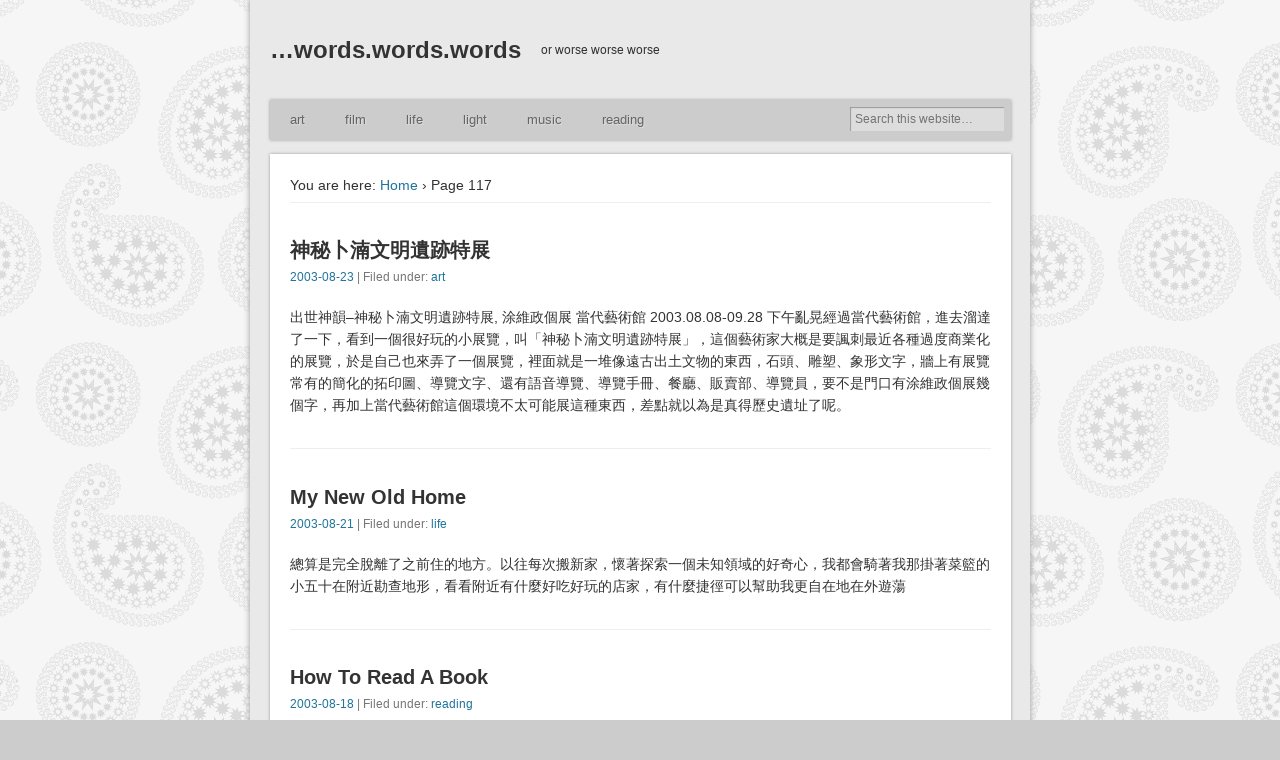

--- FILE ---
content_type: text/html; charset=UTF-8
request_url: https://cassiel.name/page/117
body_size: 11389
content:
<!DOCTYPE html>
<html lang="en-US">
<head>
<meta charset="UTF-8" />
<meta name="viewport" content="width=device-width" />
<meta name="keywords" content="theatre, movie, book, music, museum, travel" />
<meta name="author" content="cassiel">
<meta name="google-site-verification" content="NCfQT7r_ELUuePFxmIhr8IubsUIxZzfNW71Acdoeyv8" />
<link rel="icon" href="favicon.png" type="image/x-icon" />
<link rel="apple-touch-icon" href="/apple-touch-icon.png" /> 
<link rel="profile" href="http://gmpg.org/xfn/11" />
<link rel="pingback" href="https://cassiel.name/xmlrpc.php" />
<!--[if lt IE 9]>
<script src="https://cassiel.name/wp-content/themes/esplanade/scripts/html5.js" type="text/javascript"></script>
<![endif]-->
	<!-- Global site tag (gtag.js) - Google Analytics -->
<script async src="https://www.googletagmanager.com/gtag/js?id=UA-726896-1"></script>
<script>
  window.dataLayer = window.dataLayer || [];
  function gtag(){dataLayer.push(arguments);}
  gtag('js', new Date());

  gtag('config', 'UA-726896-1');
</script>
	<title>&#8230;words.words.words &#8211; Page 117 &#8211; or worse worse worse</title>
<meta name='robots' content='max-image-preview:large' />
	<style>img:is([sizes="auto" i], [sizes^="auto," i]) { contain-intrinsic-size: 3000px 1500px }</style>
	<link rel="alternate" type="application/rss+xml" title="...words.words.words &raquo; Feed" href="https://cassiel.name/feed" />
<link rel="alternate" type="application/rss+xml" title="...words.words.words &raquo; Comments Feed" href="https://cassiel.name/comments/feed" />
<script type="text/javascript">
/* <![CDATA[ */
window._wpemojiSettings = {"baseUrl":"https:\/\/s.w.org\/images\/core\/emoji\/16.0.1\/72x72\/","ext":".png","svgUrl":"https:\/\/s.w.org\/images\/core\/emoji\/16.0.1\/svg\/","svgExt":".svg","source":{"concatemoji":"https:\/\/cassiel.name\/wp-includes\/js\/wp-emoji-release.min.js?ver=6.8.3"}};
/*! This file is auto-generated */
!function(s,n){var o,i,e;function c(e){try{var t={supportTests:e,timestamp:(new Date).valueOf()};sessionStorage.setItem(o,JSON.stringify(t))}catch(e){}}function p(e,t,n){e.clearRect(0,0,e.canvas.width,e.canvas.height),e.fillText(t,0,0);var t=new Uint32Array(e.getImageData(0,0,e.canvas.width,e.canvas.height).data),a=(e.clearRect(0,0,e.canvas.width,e.canvas.height),e.fillText(n,0,0),new Uint32Array(e.getImageData(0,0,e.canvas.width,e.canvas.height).data));return t.every(function(e,t){return e===a[t]})}function u(e,t){e.clearRect(0,0,e.canvas.width,e.canvas.height),e.fillText(t,0,0);for(var n=e.getImageData(16,16,1,1),a=0;a<n.data.length;a++)if(0!==n.data[a])return!1;return!0}function f(e,t,n,a){switch(t){case"flag":return n(e,"\ud83c\udff3\ufe0f\u200d\u26a7\ufe0f","\ud83c\udff3\ufe0f\u200b\u26a7\ufe0f")?!1:!n(e,"\ud83c\udde8\ud83c\uddf6","\ud83c\udde8\u200b\ud83c\uddf6")&&!n(e,"\ud83c\udff4\udb40\udc67\udb40\udc62\udb40\udc65\udb40\udc6e\udb40\udc67\udb40\udc7f","\ud83c\udff4\u200b\udb40\udc67\u200b\udb40\udc62\u200b\udb40\udc65\u200b\udb40\udc6e\u200b\udb40\udc67\u200b\udb40\udc7f");case"emoji":return!a(e,"\ud83e\udedf")}return!1}function g(e,t,n,a){var r="undefined"!=typeof WorkerGlobalScope&&self instanceof WorkerGlobalScope?new OffscreenCanvas(300,150):s.createElement("canvas"),o=r.getContext("2d",{willReadFrequently:!0}),i=(o.textBaseline="top",o.font="600 32px Arial",{});return e.forEach(function(e){i[e]=t(o,e,n,a)}),i}function t(e){var t=s.createElement("script");t.src=e,t.defer=!0,s.head.appendChild(t)}"undefined"!=typeof Promise&&(o="wpEmojiSettingsSupports",i=["flag","emoji"],n.supports={everything:!0,everythingExceptFlag:!0},e=new Promise(function(e){s.addEventListener("DOMContentLoaded",e,{once:!0})}),new Promise(function(t){var n=function(){try{var e=JSON.parse(sessionStorage.getItem(o));if("object"==typeof e&&"number"==typeof e.timestamp&&(new Date).valueOf()<e.timestamp+604800&&"object"==typeof e.supportTests)return e.supportTests}catch(e){}return null}();if(!n){if("undefined"!=typeof Worker&&"undefined"!=typeof OffscreenCanvas&&"undefined"!=typeof URL&&URL.createObjectURL&&"undefined"!=typeof Blob)try{var e="postMessage("+g.toString()+"("+[JSON.stringify(i),f.toString(),p.toString(),u.toString()].join(",")+"));",a=new Blob([e],{type:"text/javascript"}),r=new Worker(URL.createObjectURL(a),{name:"wpTestEmojiSupports"});return void(r.onmessage=function(e){c(n=e.data),r.terminate(),t(n)})}catch(e){}c(n=g(i,f,p,u))}t(n)}).then(function(e){for(var t in e)n.supports[t]=e[t],n.supports.everything=n.supports.everything&&n.supports[t],"flag"!==t&&(n.supports.everythingExceptFlag=n.supports.everythingExceptFlag&&n.supports[t]);n.supports.everythingExceptFlag=n.supports.everythingExceptFlag&&!n.supports.flag,n.DOMReady=!1,n.readyCallback=function(){n.DOMReady=!0}}).then(function(){return e}).then(function(){var e;n.supports.everything||(n.readyCallback(),(e=n.source||{}).concatemoji?t(e.concatemoji):e.wpemoji&&e.twemoji&&(t(e.twemoji),t(e.wpemoji)))}))}((window,document),window._wpemojiSettings);
/* ]]> */
</script>
<style id='wp-emoji-styles-inline-css' type='text/css'>

	img.wp-smiley, img.emoji {
		display: inline !important;
		border: none !important;
		box-shadow: none !important;
		height: 1em !important;
		width: 1em !important;
		margin: 0 0.07em !important;
		vertical-align: -0.1em !important;
		background: none !important;
		padding: 0 !important;
	}
</style>
<style id='classic-theme-styles-inline-css' type='text/css'>
/*! This file is auto-generated */
.wp-block-button__link{color:#fff;background-color:#32373c;border-radius:9999px;box-shadow:none;text-decoration:none;padding:calc(.667em + 2px) calc(1.333em + 2px);font-size:1.125em}.wp-block-file__button{background:#32373c;color:#fff;text-decoration:none}
</style>
<link rel='stylesheet' id='wp-components-css' href='https://cassiel.name/wp-includes/css/dist/components/style.min.css?ver=6.8.3' type='text/css' media='all' />
<link rel='stylesheet' id='wp-preferences-css' href='https://cassiel.name/wp-includes/css/dist/preferences/style.min.css?ver=6.8.3' type='text/css' media='all' />
<link rel='stylesheet' id='wp-block-editor-css' href='https://cassiel.name/wp-includes/css/dist/block-editor/style.min.css?ver=6.8.3' type='text/css' media='all' />
<link rel='stylesheet' id='wp-reusable-blocks-css' href='https://cassiel.name/wp-includes/css/dist/reusable-blocks/style.min.css?ver=6.8.3' type='text/css' media='all' />
<link rel='stylesheet' id='wp-patterns-css' href='https://cassiel.name/wp-includes/css/dist/patterns/style.min.css?ver=6.8.3' type='text/css' media='all' />
<link rel='stylesheet' id='wp-editor-css' href='https://cassiel.name/wp-includes/css/dist/editor/style.min.css?ver=6.8.3' type='text/css' media='all' />
<link rel='stylesheet' id='cc_block-cgb-style-css-css' href='https://cassiel.name/wp-content/plugins/creative-commons/dist/blocks.style.build.css' type='text/css' media='all' />
<link rel='stylesheet' id='simply-gallery-block-frontend-css' href='https://cassiel.name/wp-content/plugins/simply-gallery-block/blocks/pgc_sgb.min.style.css?ver=3.2.8' type='text/css' media='all' />
<link rel='stylesheet' id='pgc-simply-gallery-plugin-lightbox-style-css' href='https://cassiel.name/wp-content/plugins/simply-gallery-block/plugins/pgc_sgb_lightbox.min.style.css?ver=3.2.8' type='text/css' media='all' />
<link rel='stylesheet' id='esplanade-web-font-css' href='http://fonts.googleapis.com/css?family=Droid+Sans:regular,italic,bold,bolditalic&#038;subset=latin' type='text/css' media='all' />
<link rel='stylesheet' id='esplanade-css' href='https://cassiel.name/wp-content/themes/esplanade/style.css' type='text/css' media='all' />
<link rel='stylesheet' id='colorbox-css' href='https://cassiel.name/wp-content/themes/esplanade/styles/colorbox.css' type='text/css' media='all' />
<script type="text/javascript" src="https://cassiel.name/wp-includes/js/jquery/jquery.min.js?ver=3.7.1" id="jquery-core-js"></script>
<script type="text/javascript" src="https://cassiel.name/wp-includes/js/jquery/jquery-migrate.min.js?ver=3.4.1" id="jquery-migrate-js"></script>
<script type="text/javascript" src="https://cassiel.name/wp-content/themes/esplanade/scripts/jquery.flexslider-min.js" id="flexslider-js"></script>
<script type="text/javascript" src="https://cassiel.name/wp-content/themes/esplanade/scripts/jquery.fitvids.js" id="fitvids-js"></script>
<script type="text/javascript" src="https://cassiel.name/wp-includes/js/swfobject.js?ver=2.2-20120417" id="swfobject-js"></script>
<script type="text/javascript" src="https://cassiel.name/wp-content/themes/esplanade/scripts/audio-player.js" id="audio-player-js"></script>
<script type="text/javascript" src="https://cassiel.name/wp-content/themes/esplanade/scripts/jquery.colorbox-min.js" id="colorbox-js"></script>
<link rel="https://api.w.org/" href="https://cassiel.name/wp-json/" /><link rel="EditURI" type="application/rsd+xml" title="RSD" href="https://cassiel.name/xmlrpc.php?rsd" />
<meta name="generator" content="WordPress 6.8.3" />
<noscript><style>.simply-gallery-amp{ display: block !important; }</style></noscript><noscript><style>.sgb-preloader{ display: none !important; }</style></noscript><script>
/* <![CDATA[ */
	jQuery(document).ready(function($) {
		$('.nav-toggle').click(function() {
			$('#access div ul:first-child').slideToggle(250);
			return false;
		});
		if( ($(window).width() > 640) || ($(document).width() > 640) ) {
					} else {
			$('#access li').each(function() {
				if($(this).children('ul').length)
					$(this).append('<span class="drop-down-toggle"><span class="drop-down-arrow"></span></span>');
			});
			$('.drop-down-toggle').click(function() {
				$(this).parent().children('ul').slideToggle(250);
			});
		}
				$(".entry-attachment, .entry-content").fitVids({ customSelector: "iframe, object, embed"});
	});
	jQuery(window).load(function() {
					jQuery('.entry-content a[href$=".jpg"],.entry-content a[href$=".jpeg"],.entry-content a[href$=".png"],.entry-content a[href$=".gif"],a.colorbox').colorbox({
				maxWidth: '100%',
				maxHeight: '100%',
			});
			});
	AudioPlayer.setup("https://cassiel.name/wp-content/themes/esplanade/audio-player/player.swf", {  
		width: 320  
	});
/* ]]> */
</script>
<style type="text/css">
												h1, h2, h3, h4, h5, h6 {
				font-family:"Trebuchet MS", "Bitstream Vera Sans", sans-serif;
			}
								body {
			font-size:14px;
			line-height:1.62em;
		}
				h1,
		.single .entry-title,
		.page .entry-title,
		.error404 .entry-title {
			font-size:1.715em;
			line-height:1.62em;
		}
				h2,
		.entry-title {
			font-size:1.429em;
			line-height:1.62em;
		}
				h3,
		.teaser .entry-title {
			font-size:1.286em;
			line-height:1.62em;
		}
				h4 {
			font-size:1.143em;
			line-height:1.62em;
		}
					.entry-content {
			font-size:1.072em;
			line-height:1.62em;
		}
		@media screen and (max-width: 640px) {
			.entry-content {
				font-size:1.072em;
				line-height:1.62em;
			}
		}
							h1, h2, h3, h4, h5, h6,
			.entry-title,
			.entry-title a {
				color:#333333;
			}
										#access a {
			color:#333333;
		}
				#access a:hover,
		#access li.current_page_item > a {
			color:#666666;
		}
				#sidebar,
		#sidebar-left,
		#sidebar-right {
			color:#666666;
		}
				.widget-title {
			color:#333333;
		}
					#footer-area {
			color:#666666;
		}
				#footer-area .widget-title {
			color:#333333;
		}
				#copyright {
			color:#666666;
		}
			.img  {
float: left;
padding: 0 10pt 5pt 0;
}

.img2  {
float: right;
padding: 0 0 5pt 10pt;
}

#site-title {
	font-size:24px;
}


#header input#s {
	background:#ddd;
	box-shadow:inset 1px 1px 1px #999999;
	color:#333333;
}

#header input#s:focus {
	color:#333;
}

input#searchsubmit {
	color:#333;
}

#access  {
	background:#cccccc;
}

#access a {
	color:#666;
	text-shadow:1px 1px 1px #dddddd;
	background:#cccccc;
}

#access a:hover,
#access li.current_page_item > a {	
	background:#aaaaaa;
	text-shadow:1px 1px 1px #dddddd;
}

#access li.current_page_item > a {
	background:#aaaaaa;
}


#footer-area {
	background:#cccccc;
	color:#333;
}

#footer-area li {
	border-bottom:0;
}

#copyright {
	background:#e0e0e0;
	color:#999;
}</style>
<style type="text/css">
	#site-title a,
	#site-description {
		color:#333333;
	}
</style>
<style type="text/css" id="custom-background-css">
body.custom-background { background-image: url("https://cassiel.name/wp-content/uploads/2015/02/paisley.png"); background-position: left top; background-size: auto; background-repeat: repeat; background-attachment: scroll; }
</style>
			<style type="text/css" id="wp-custom-css">
			/*
You can add your own CSS here.

Click the help icon above to learn more.
*/

#copyright { 
padding:5pt 10pt;
 line-height:1.4em;
}		</style>
		</head>

<body class="home blog paged custom-background paged-117 wp-theme-esplanade page-template-template-no-sidebars-php">
	<div id="wrapper">
		<header id="header">
			<h1 id="site-title"><a href="https://cassiel.name/" rel="home">&#8230;words.words.words</a></h1>
							<div id="site-description">or worse worse worse</div>
									<div class="clear"></div>
						<nav id="access">
				<a class="nav-toggle" href="#">Navigation</a>
				<div class="menu-menu-1-container"><ul id="menu-menu-1" class="menu"><li id="menu-item-8740" class="menu-item menu-item-type-taxonomy menu-item-object-category menu-item-8740"><a href="https://cassiel.name/category/art">art</a></li>
<li id="menu-item-8741" class="menu-item menu-item-type-taxonomy menu-item-object-category menu-item-8741"><a href="https://cassiel.name/category/film">film</a></li>
<li id="menu-item-8742" class="menu-item menu-item-type-taxonomy menu-item-object-category menu-item-8742"><a href="https://cassiel.name/category/life">life</a></li>
<li id="menu-item-8743" class="menu-item menu-item-type-taxonomy menu-item-object-category menu-item-8743"><a href="https://cassiel.name/category/light">light</a></li>
<li id="menu-item-8744" class="menu-item menu-item-type-taxonomy menu-item-object-category menu-item-8744"><a href="https://cassiel.name/category/music">music</a></li>
<li id="menu-item-8745" class="menu-item menu-item-type-taxonomy menu-item-object-category menu-item-8745"><a href="https://cassiel.name/category/reading">reading</a></li>
</ul></div>				<form role="search" method="get" id="searchform" action="https://cassiel.name//" >
	<input type="text" value="" placeholder="Search this website&#8230;" name="s" id="s" />
	<input type="submit" id="searchsubmit" value="Search" />
</form>				<div class="clear"></div>
			</nav><!-- #access -->
		</header><!-- #header -->	<div id="container">
						<section id="content">
							<div id="location">
												<div id="breadcrumbs">
	<span class="prefix-text">You are here:</span>
	<a href="https://cassiel.name/" rel="home">Home</a>
	 &rsaquo; Page 117	</div>
														</div><!-- #location -->
															<article class="post-126 post type-post status-publish format-standard hentry category-art tag-museum" id="post-126">
				<header class="entry-header">
				<h2 class="entry-title"><a href="https://cassiel.name/2003/08/23/126" rel="bookmark" title="神秘卜湳文明遺跡特展">神秘卜湳文明遺跡特展</a></h2>
				<aside class="entry-meta">
				<a href="https://cassiel.name/2003/08/23/126" rel="bookmark" title="神秘卜湳文明遺跡特展">2003-08-23</a> | 
				Filed under: <a href="https://cassiel.name/category/art" rel="category tag">art</a>							</aside><!-- .entry-meta -->
		</header><!-- .entry-header -->
		<div class="entry-summary">
		<p>出世神韻&#8211;神秘卜湳文明遺跡特展, 涂維政個展 當代藝術館 2003.08.08-09.28 下午亂晃經過當代藝術館，進去溜達了一下，看到一個很好玩的小展覽，叫「神秘卜湳文明遺跡特展」，這個藝術家大概是要諷刺最近各種過度商業化的展覽，於是自己也來弄了一個展覽，裡面就是一堆像遠古出土文物的東西，石頭、雕塑、象形文字，牆上有展覽常有的簡化的拓印圖、導覽文字、還有語音導覽、導覽手冊、餐廳、販賣部、導覽員，要不是門口有涂維政個展幾個字，再加上當代藝術館這個環境不太可能展這種東西，差點就以為是真得歷史遺址了呢。</p>
	</div><!-- .entry-summary -->
	<div class="clear"></div>
</article><!-- .post -->
									<article class="post-330 post type-post status-publish format-standard hentry category-life tag-place" id="post-330">
				<header class="entry-header">
				<h2 class="entry-title"><a href="https://cassiel.name/2003/08/21/330" rel="bookmark" title="My New Old Home">My New Old Home</a></h2>
				<aside class="entry-meta">
				<a href="https://cassiel.name/2003/08/21/330" rel="bookmark" title="My New Old Home">2003-08-21</a> | 
				Filed under: <a href="https://cassiel.name/category/life" rel="category tag">life</a>							</aside><!-- .entry-meta -->
		</header><!-- .entry-header -->
		<div class="entry-summary">
		<p>總算是完全脫離了之前住的地方。以往每次搬新家，懷著探索一個未知領域的好奇心，我都會騎著我那掛著菜籃的小五十在附近勘查地形，看看附近有什麼好吃好玩的店家，有什麼捷徑可以幫助我更自在地在外遊蕩</p>
	</div><!-- .entry-summary -->
	<div class="clear"></div>
</article><!-- .post -->
									<article class="post-125 post type-post status-publish format-standard hentry category-reading" id="post-125">
				<header class="entry-header">
				<h2 class="entry-title"><a href="https://cassiel.name/2003/08/18/125" rel="bookmark" title="How To Read A Book">How To Read A Book</a></h2>
				<aside class="entry-meta">
				<a href="https://cassiel.name/2003/08/18/125" rel="bookmark" title="How To Read A Book">2003-08-18</a> | 
				Filed under: <a href="https://cassiel.name/category/reading" rel="category tag">reading</a>							</aside><!-- .entry-meta -->
		</header><!-- .entry-header -->
		<div class="entry-summary">
		<p>Mortimer J. Adler &#038; Charles Van Doren, 《How To Read A Book 如何閱讀一本書》, 台灣商務2003（原書於1940出版） 「到底怎樣才能把書讀得又快有好？」這是我長久以來的疑問 ，如果你也同我有一樣的困擾，那麼你可以考慮讀讀看這本七月初版八月就第二刷的新書。</p>
	</div><!-- .entry-summary -->
	<div class="clear"></div>
</article><!-- .post -->
									<article class="post-11 post type-post status-publish format-standard hentry category-art tag-theatre tag-musical" id="post-11">
				<header class="entry-header">
				<h2 class="entry-title"><a href="https://cassiel.name/2003/08/13/11" rel="bookmark" title="Cats">Cats</a></h2>
				<aside class="entry-meta">
				<a href="https://cassiel.name/2003/08/13/11" rel="bookmark" title="Cats">2003-08-13</a> | 
				Filed under: <a href="https://cassiel.name/category/art" rel="category tag">art</a>							</aside><!-- .entry-meta -->
		</header><!-- .entry-header -->
		<div class="entry-summary">
		<p>Cats, 國家戲劇院, 92.08.01~16 貓走下來了！貓爬到觀眾席上，就在觀眾的面前弓著背磨蹭著，你還可以伸手撥她的尾巴，我們在四樓笑著，嚷著「貓兒，來啊來啊！」，儘管她不來我們一點也不覺得奇怪，所謂有錢的是大爺，一樓前排的觀眾，一向是比較佔優勢的，但驚喜的是，貓真的上來了，上到四樓來了！</p>
	</div><!-- .entry-summary -->
	<div class="clear"></div>
</article><!-- .post -->
									<article class="post-316 post type-post status-publish format-standard hentry category-reading tag-place" id="post-316">
				<header class="entry-header">
				<h2 class="entry-title"><a href="https://cassiel.name/2003/08/11/316" rel="bookmark" title="FNAC">FNAC</a></h2>
				<aside class="entry-meta">
				<a href="https://cassiel.name/2003/08/11/316" rel="bookmark" title="FNAC">2003-08-11</a> | 
				Filed under: <a href="https://cassiel.name/category/reading" rel="category tag">reading</a>							</aside><!-- .entry-meta -->
		</header><!-- .entry-header -->
		<div class="entry-summary">
		<p>晚上經過FNAC，進去裡面晃了一圈，我發現我喜歡上了這家書店。 FNAC剛開幕的時候，黑色帶斑馬線紋的毛地板與經常讓人不知身在何處的偌大空間，令我很不習慣，與其說是書店，倒不如說是百貨公司，少了點書店讓人安定神經的「氣質」，也因為住的地方附近有太多書店圖書館，已經很久沒有到FNAC的必要了，然而今晚回到FNAC，我重新將這裡定義為書店。</p>
	</div><!-- .entry-summary -->
	<div class="clear"></div>
</article><!-- .post -->
									<article class="post-296 post type-post status-publish format-standard hentry category-mess" id="post-296">
				<header class="entry-header">
				<h2 class="entry-title"><a href="https://cassiel.name/2003/08/06/296" rel="bookmark" title="I would prefer not to">I would prefer not to</a></h2>
				<aside class="entry-meta">
				<a href="https://cassiel.name/2003/08/06/296" rel="bookmark" title="I would prefer not to">2003-08-06</a> | 
				Filed under: <a href="https://cassiel.name/category/mess" rel="category tag">mess</a>							</aside><!-- .entry-meta -->
		</header><!-- .entry-header -->
		<div class="entry-summary">
		<p>白鯨記的作者Melville寫過一篇短小說叫Bartleby the Scrivener，Bartleby是一位抄寫員，日以繼夜不停地抄寫，拒絕任何變化與溝通，不論人家要他做什麼，他只是不停地重複，&#8221;I would prefer not to.&#8221;，到最後甚至拒絕進食，結果就死了。</p>
	</div><!-- .entry-summary -->
	<div class="clear"></div>
</article><!-- .post -->
									<article class="post-124 post type-post status-publish format-standard hentry category-life tag-apple-related" id="post-124">
				<header class="entry-header">
				<h2 class="entry-title"><a href="https://cassiel.name/2003/08/02/124" rel="bookmark" title="蘋果銷售員">蘋果銷售員</a></h2>
				<aside class="entry-meta">
				<a href="https://cassiel.name/2003/08/02/124" rel="bookmark" title="蘋果銷售員">2003-08-02</a> | 
				Filed under: <a href="https://cassiel.name/category/life" rel="category tag">life</a>							</aside><!-- .entry-meta -->
		</header><!-- .entry-header -->
		<div class="entry-summary">
		<p>長這麼大還是第一次見到蘋果電腦跑起來是什麼樣子，真是太炫啦。剛搬家來了一位鄰居，本來說是要自我介紹，竟然情不自禁地展示起他的寶貝蘋果，有透明感很好的選單、以吶喊的姿態被吸入的檔夾、一指神功開啟一層層檔案夾、霹靂車般的語音控制、影片剪接、程式撰寫，講著滔滔不絕，展示了一個又一個的功能，還隨時搭配影片、投影片、實例操作，偶而還順便講一點歷史，沒多久我就發現我居然很羨慕，嗯，所以下一步人生目標就是成為mac user啦。 接下來講著又展示了各種出國參加研討會順便去玩的照片，一時之間大家紛紛怨嘆起，唉，讀什麼文學院社科院，就是要念理工學院才有機會常常出國啊，真羨慕啊&#8230;</p>
	</div><!-- .entry-summary -->
	<div class="clear"></div>
</article><!-- .post -->
									<article class="post-317 post type-post status-publish format-standard hentry category-reading" id="post-317">
				<header class="entry-header">
				<h2 class="entry-title"><a href="https://cassiel.name/2003/07/25/317" rel="bookmark" title="弄得更乾淨，就不會被排斥">弄得更乾淨，就不會被排斥</a></h2>
				<aside class="entry-meta">
				<a href="https://cassiel.name/2003/07/25/317" rel="bookmark" title="弄得更乾淨，就不會被排斥">2003-07-25</a> | 
				Filed under: <a href="https://cassiel.name/category/reading" rel="category tag">reading</a>							</aside><!-- .entry-meta -->
		</header><!-- .entry-header -->
		<div class="entry-summary">
		<p>Naomi Klein, 《No Logo》，時報2003 我決定還是把書先擱在一邊，翻了一個晚上，感覺這本書只是把關於品牌與消費費文化批判講得更清楚更完整而已，只抄一句有感覺的話，這是一位善於利用科技修改企業廣告的文化反堵藝術家Jorge Rodriguez de Gerada說的，</p>
	</div><!-- .entry-summary -->
	<div class="clear"></div>
</article><!-- .post -->
								<div class="clear"></div>
							<div id="posts-nav" class="navigation">
									<a class="prev page-numbers" href="https://cassiel.name/page/116">&larr; <span class="text">Previous Page</span></a>
<a class="page-numbers" href="https://cassiel.name/page/1">1</a>
<span class="page-numbers dots">&hellip;</span>
<a class="page-numbers" href="https://cassiel.name/page/115">115</a>
<a class="page-numbers" href="https://cassiel.name/page/116">116</a>
<span aria-current="page" class="page-numbers current">117</span>
<a class="page-numbers" href="https://cassiel.name/page/118">118</a>
<a class="page-numbers" href="https://cassiel.name/page/119">119</a>
<span class="page-numbers dots">&hellip;</span>
<a class="page-numbers" href="https://cassiel.name/page/121">121</a>
<a class="next page-numbers" href="https://cassiel.name/page/118"><span class="text">Next Page</span> &rarr;</a>							</div><!-- #posts-nav -->
							</section><!-- #content -->
			</div><!-- #container -->
		<div id="footer">
				<div id="footer-area" class="widget-area" role="complementary">
		<aside id="media_image-2" class="widget widget_media_image"><h3 class="widget-title">No Words</h3><a href="https://cassiel.name/about"><img width="185" height="185" src="https://cassiel.name/wp-content/uploads/2018/06/omihachiman10-185x185.jpg" class="image wp-image-8685  attachment-thumbnail size-thumbnail" alt="" style="max-width: 100%; height: auto;" decoding="async" loading="lazy" srcset="https://cassiel.name/wp-content/uploads/2018/06/omihachiman10-185x185.jpg 185w, https://cassiel.name/wp-content/uploads/2018/06/omihachiman10-125x125.jpg 125w" sizes="auto, (max-width: 185px) 100vw, 185px" /></a></aside><!-- .widget --><aside id="block-45" class="widget widget_block"><div class="wp-widget-group__inner-blocks"><p class="is-style-default wp-block-tag-cloud"><a href="https://cassiel.name/tag/lastfm" class="tag-cloud-link tag-link-105 tag-link-position-1" style="font-size: 8pt;" aria-label="last.fm (7 items)">last.fm</a>
<a href="https://cassiel.name/tag/wilco" class="tag-cloud-link tag-link-160 tag-link-position-2" style="font-size: 8.6730769230769pt;" aria-label="wilco (8 items)">wilco</a>
<a href="https://cassiel.name/tag/wim-winders" class="tag-cloud-link tag-link-85 tag-link-position-3" style="font-size: 12.038461538462pt;" aria-label="WimWinders (15 items)">WimWinders</a>
<a href="https://cassiel.name/tag/study" class="tag-cloud-link tag-link-148 tag-link-position-4" style="font-size: 8.6730769230769pt;" aria-label="不用功 (8 items)">不用功</a>
<a href="https://cassiel.name/tag/china" class="tag-cloud-link tag-link-123 tag-link-position-5" style="font-size: 10.826923076923pt;" aria-label="中國 (12 items)">中國</a>
<a href="https://cassiel.name/tag/doodle" class="tag-cloud-link tag-link-221 tag-link-position-6" style="font-size: 11.769230769231pt;" aria-label="亂畫 (14 items)">亂畫</a>
<a href="https://cassiel.name/tag/detective" class="tag-cloud-link tag-link-108 tag-link-position-7" style="font-size: 10.826923076923pt;" aria-label="偵探 (12 items)">偵探</a>
<a href="https://cassiel.name/tag/travel" class="tag-cloud-link tag-link-74 tag-link-position-8" style="font-size: 22pt;" aria-label="出遊 (86 items)">出遊</a>
<a href="https://cassiel.name/tag/theatre" class="tag-cloud-link tag-link-24 tag-link-position-9" style="font-size: 21.326923076923pt;" aria-label="劇場 (77 items)">劇場</a>
<a href="https://cassiel.name/tag/animals" class="tag-cloud-link tag-link-59 tag-link-position-10" style="font-size: 10.423076923077pt;" aria-label="動物 (11 items)">動物</a>
<a href="https://cassiel.name/tag/animation" class="tag-cloud-link tag-link-71 tag-link-position-11" style="font-size: 9.8846153846154pt;" aria-label="動畫 (10 items)">動畫</a>
<a href="https://cassiel.name/tag/museum" class="tag-cloud-link tag-link-141 tag-link-position-12" style="font-size: 16.346153846154pt;" aria-label="博物館 (32 items)">博物館</a>
<a href="https://cassiel.name/tag/cute" class="tag-cloud-link tag-link-87 tag-link-position-13" style="font-size: 9.3461538461538pt;" aria-label="可愛 (9 items)">可愛</a>
<a href="https://cassiel.name/tag/place" class="tag-cloud-link tag-link-156 tag-link-position-14" style="font-size: 9.3461538461538pt;" aria-label="地方 (9 items)">地方</a>
<a href="https://cassiel.name/tag/dreams" class="tag-cloud-link tag-link-79 tag-link-position-15" style="font-size: 13.923076923077pt;" aria-label="夢 (21 items)">夢</a>
<a href="https://cassiel.name/tag/fun" class="tag-cloud-link tag-link-127 tag-link-position-16" style="font-size: 11.365384615385pt;" aria-label="好玩 (13 items)">好玩</a>
<a href="https://cassiel.name/tag/novel" class="tag-cloud-link tag-link-128 tag-link-position-17" style="font-size: 17.557692307692pt;" aria-label="小說 (40 items)">小說</a>
<a href="https://cassiel.name/tag/exhibition" class="tag-cloud-link tag-link-186 tag-link-position-18" style="font-size: 12.038461538462pt;" aria-label="展覽 (15 items)">展覽</a>
<a href="https://cassiel.name/tag/craft" class="tag-cloud-link tag-link-83 tag-link-position-19" style="font-size: 12.038461538462pt;" aria-label="工藝 (15 items)">工藝</a>
<a href="https://cassiel.name/tag/year-note" class="tag-cloud-link tag-link-129 tag-link-position-20" style="font-size: 13.653846153846pt;" aria-label="年記 (20 items)">年記</a>
<a href="https://cassiel.name/tag/building" class="tag-cloud-link tag-link-80 tag-link-position-21" style="font-size: 11.365384615385pt;" aria-label="建築 (13 items)">建築</a>
<a href="https://cassiel.name/tag/nostalgia" class="tag-cloud-link tag-link-139 tag-link-position-22" style="font-size: 11.769230769231pt;" aria-label="懷舊 (14 items)">懷舊</a>
<a href="https://cassiel.name/tag/plant" class="tag-cloud-link tag-link-162 tag-link-position-23" style="font-size: 10.826923076923pt;" aria-label="拈花惹草 (12 items)">拈花惹草</a>
<a href="https://cassiel.name/tag/rock" class="tag-cloud-link tag-link-170 tag-link-position-24" style="font-size: 8.6730769230769pt;" aria-label="搖滾樂 (8 items)">搖滾樂</a>
<a href="https://cassiel.name/tag/photography" class="tag-cloud-link tag-link-175 tag-link-position-25" style="font-size: 11.769230769231pt;" aria-label="攝影 (14 items)">攝影</a>
<a href="https://cassiel.name/tag/japan" class="tag-cloud-link tag-link-159 tag-link-position-26" style="font-size: 17.019230769231pt;" aria-label="日本 (36 items)">日本</a>
<a href="https://cassiel.name/tag/illness" class="tag-cloud-link tag-link-155 tag-link-position-27" style="font-size: 9.3461538461538pt;" aria-label="有病 (9 items)">有病</a>
<a href="https://cassiel.name/tag/france" class="tag-cloud-link tag-link-236 tag-link-position-28" style="font-size: 9.3461538461538pt;" aria-label="法國 (9 items)">法國</a>
<a href="https://cassiel.name/tag/short_film" class="tag-cloud-link tag-link-70 tag-link-position-29" style="font-size: 10.423076923077pt;" aria-label="短片 (11 items)">短片</a>
<a href="https://cassiel.name/tag/this-site" class="tag-cloud-link tag-link-171 tag-link-position-30" style="font-size: 12.442307692308pt;" aria-label="站務 (16 items)">站務</a>
<a href="https://cassiel.name/tag/documentary" class="tag-cloud-link tag-link-56 tag-link-position-31" style="font-size: 17.961538461538pt;" aria-label="紀錄片 (43 items)">紀錄片</a>
<a href="https://cassiel.name/tag/newyork" class="tag-cloud-link tag-link-255 tag-link-position-32" style="font-size: 9.8846153846154pt;" aria-label="紐約 (10 items)">紐約</a>
<a href="https://cassiel.name/tag/internet" class="tag-cloud-link tag-link-64 tag-link-position-33" style="font-size: 13.115384615385pt;" aria-label="網路 (18 items)">網路</a>
<a href="https://cassiel.name/tag/dance" class="tag-cloud-link tag-link-26 tag-link-position-34" style="font-size: 17.153846153846pt;" aria-label="舞蹈 (37 items)">舞蹈</a>
<a href="https://cassiel.name/tag/apple-related" class="tag-cloud-link tag-link-78 tag-link-position-35" style="font-size: 13.384615384615pt;" aria-label="蘋果 (19 items)">蘋果</a>
<a href="https://cassiel.name/tag/poetry" class="tag-cloud-link tag-link-130 tag-link-position-36" style="font-size: 8pt;" aria-label="詩 (7 items)">詩</a>
<a href="https://cassiel.name/tag/language" class="tag-cloud-link tag-link-58 tag-link-position-37" style="font-size: 13.115384615385pt;" aria-label="語言 (18 items)">語言</a>
<a href="https://cassiel.name/tag/software" class="tag-cloud-link tag-link-57 tag-link-position-38" style="font-size: 11.365384615385pt;" aria-label="軟體 (13 items)">軟體</a>
<a href="https://cassiel.name/tag/game" class="tag-cloud-link tag-link-104 tag-link-position-39" style="font-size: 9.8846153846154pt;" aria-label="遊戲 (10 items)">遊戲</a>
<a href="https://cassiel.name/tag/drinks" class="tag-cloud-link tag-link-120 tag-link-position-40" style="font-size: 8.6730769230769pt;" aria-label="酒鬼 (8 items)">酒鬼</a>
<a href="https://cassiel.name/tag/computer-stuff" class="tag-cloud-link tag-link-75 tag-link-position-41" style="font-size: 11.769230769231pt;" aria-label="電腦 (14 items)">電腦</a>
<a href="https://cassiel.name/tag/tv-show" class="tag-cloud-link tag-link-90 tag-link-position-42" style="font-size: 10.826923076923pt;" aria-label="電視 (12 items)">電視</a>
<a href="https://cassiel.name/tag/music-film" class="tag-cloud-link tag-link-77 tag-link-position-43" style="font-size: 14.192307692308pt;" aria-label="音樂影片 (22 items)">音樂影片</a>
<a href="https://cassiel.name/tag/concert" class="tag-cloud-link tag-link-126 tag-link-position-44" style="font-size: 14.730769230769pt;" aria-label="音樂現場 (24 items)">音樂現場</a>
<a href="https://cassiel.name/tag/food" class="tag-cloud-link tag-link-69 tag-link-position-45" style="font-size: 19.846153846154pt;" aria-label="飲食 (59 items)">飲食</a></p></div></aside><!-- .widget --><aside id="block-37" class="widget widget_block widget_archive"><div class="wp-block-archives-dropdown wp-block-archives"><label for="wp-block-archives-1" class="wp-block-archives__label">Archives</label>
		<select id="wp-block-archives-1" name="archive-dropdown" onchange="document.location.href=this.options[this.selectedIndex].value;">
		<option value="">Select Year</option>	<option value='https://cassiel.name/2025'> 2025 &nbsp;(14)</option>
	<option value='https://cassiel.name/2024'> 2024 &nbsp;(10)</option>
	<option value='https://cassiel.name/2023'> 2023 &nbsp;(6)</option>
	<option value='https://cassiel.name/2022'> 2022 &nbsp;(8)</option>
	<option value='https://cassiel.name/2021'> 2021 &nbsp;(17)</option>
	<option value='https://cassiel.name/2020'> 2020 &nbsp;(11)</option>
	<option value='https://cassiel.name/2019'> 2019 &nbsp;(13)</option>
	<option value='https://cassiel.name/2018'> 2018 &nbsp;(15)</option>
	<option value='https://cassiel.name/2017'> 2017 &nbsp;(20)</option>
	<option value='https://cassiel.name/2016'> 2016 &nbsp;(25)</option>
	<option value='https://cassiel.name/2015'> 2015 &nbsp;(23)</option>
	<option value='https://cassiel.name/2014'> 2014 &nbsp;(30)</option>
	<option value='https://cassiel.name/2013'> 2013 &nbsp;(57)</option>
	<option value='https://cassiel.name/2012'> 2012 &nbsp;(86)</option>
	<option value='https://cassiel.name/2011'> 2011 &nbsp;(93)</option>
	<option value='https://cassiel.name/2010'> 2010 &nbsp;(53)</option>
	<option value='https://cassiel.name/2009'> 2009 &nbsp;(41)</option>
	<option value='https://cassiel.name/2008'> 2008 &nbsp;(46)</option>
	<option value='https://cassiel.name/2007'> 2007 &nbsp;(67)</option>
	<option value='https://cassiel.name/2006'> 2006 &nbsp;(83)</option>
	<option value='https://cassiel.name/2005'> 2005 &nbsp;(107)</option>
	<option value='https://cassiel.name/2004'> 2004 &nbsp;(81)</option>
	<option value='https://cassiel.name/2003'> 2003 &nbsp;(57)</option>
</select></div></aside><!-- .widget --><aside id="cc-license-widget-3" class="widget cc-license-widget"><div class='license-wrap'><a rel='license' href='https://creativecommons.org/licenses/by-nc-sa/4.0'><img alt='Creative Commons License' style='border-width:0' src='https://cassiel.name/wp-content/plugins/creative-commons/includes/images/by-nc-sa.png' width='88' height='31' loading='lazy'  /></a><br />Except where otherwise noted, the content on this site  is licensed under a <a rel="license" href="https://creativecommons.org/licenses/by-nc-sa/4.0">Creative Commons Attribution-NonCommercial-ShareAlike 4.0 International</a> License.<br /><p class='license-warning'></p></div></aside><!-- .widget -->		<div class="clear"></div>
	</div><!-- #footer-area -->
			<div id="copyright">
				<p class="copyright">cassiel@...words.words.words (http://cassiel.name), 2025 </p>
									<p class="credits">
																															Powered by <a href="http://www.onedesigns.com/wordpress-themes/esplanade-free-wordpress-theme" title="Esplanade Theme">Esplanade Theme</a> and <a href="http://wordpress.org/" title="WordPress">WordPress</a>											</p>
								<div class="clear"></div>
			</div><!-- #copyright -->
		</div><!-- #footer -->
	</div><!-- #wrapper -->
<script type="speculationrules">
{"prefetch":[{"source":"document","where":{"and":[{"href_matches":"\/*"},{"not":{"href_matches":["\/wp-*.php","\/wp-admin\/*","\/wp-content\/uploads\/*","\/wp-content\/*","\/wp-content\/plugins\/*","\/wp-content\/themes\/esplanade\/*","\/*\\?(.+)"]}},{"not":{"selector_matches":"a[rel~=\"nofollow\"]"}},{"not":{"selector_matches":".no-prefetch, .no-prefetch a"}}]},"eagerness":"conservative"}]}
</script>
<script type="text/javascript" id="pgc-simply-gallery-plugin-lightbox-script-js-extra">
/* <![CDATA[ */
var PGC_SGB_LIGHTBOX = {"lightboxPreset":{"nativGalleryEnable":true,"nativeAttachment":true,"singletonAttachment":false,"groupingAllImages":false,"lightboxType":"classic","copyRProtection":false,"copyRAlert":"Hello, this photo is mine!","sliderScrollNavi":false,"sliderNextPrevAnimation":"animation","galleryScrollPositionControll":false,"sliderItemCounterEnable":true,"sliderItemTitleEnable":false,"sliderItemTitleFontSize":18,"sliderItemTitleTextColor":"rgba(255,255,255,1)","itemCounterColor":"rgba(255,255,255,1)","sliderThumbBarEnable":true,"sliderThumbBarHoverColor":"rgba(240,240,240,1)","sliderBgColor":"rgba(0,0,0,0.8)","sliderPreloaderColor":"rgba(240,240,240,1)","sliderHeaderFooterBgColor":"rgba(0,0,0,0.4)","sliderNavigationColor":"rgba(0,0,0,1)","sliderNavigationColorOver":"rgba(255,255,255,1)","sliderNavigationIconColor":"rgba(255,255,255,1)","sliderNavigationIconColorOver":"rgba(0,0,0,1)","sliderSlideshow":true,"sliderSlideshowDelay":8,"slideshowIndicatorColor":"rgba(255,255,255,1)","slideshowIndicatorColorBg":"rgba(255,255,255,0.5)","sliderThumbSubMenuBackgroundColor":"rgba(255,255,255,0)","sliderThumbSubMenuBackgroundColorOver":"rgba(255,255,255,1)","sliderThumbSubMenuIconColor":"rgba(255,255,255,1)","sliderThumbSubMenuIconHoverColor":"rgba(0,0,0,1)","sliderSocialShareEnabled":true,"sliderZoomEnable":true,"sliderFullscreenEnabled":true,"modaBgColor":"rgba(0,0,0,0.8)","modalIconColor":"rgba(255,255,255,1)","modalIconColorHover":"rgba(255,255,255,0.8)","shareFacebook":true,"shareTwitter":true,"sharePinterest":true,"sliderItemDownload":true,"shareCopyLink":true},"postType":"post","lightboxSettigs":""};
/* ]]> */
</script>
<script type="text/javascript" src="https://cassiel.name/wp-content/plugins/simply-gallery-block/plugins/pgc_sgb_lightbox.min.js?ver=3.2.8" id="pgc-simply-gallery-plugin-lightbox-script-js"></script>

		</body>
</html>